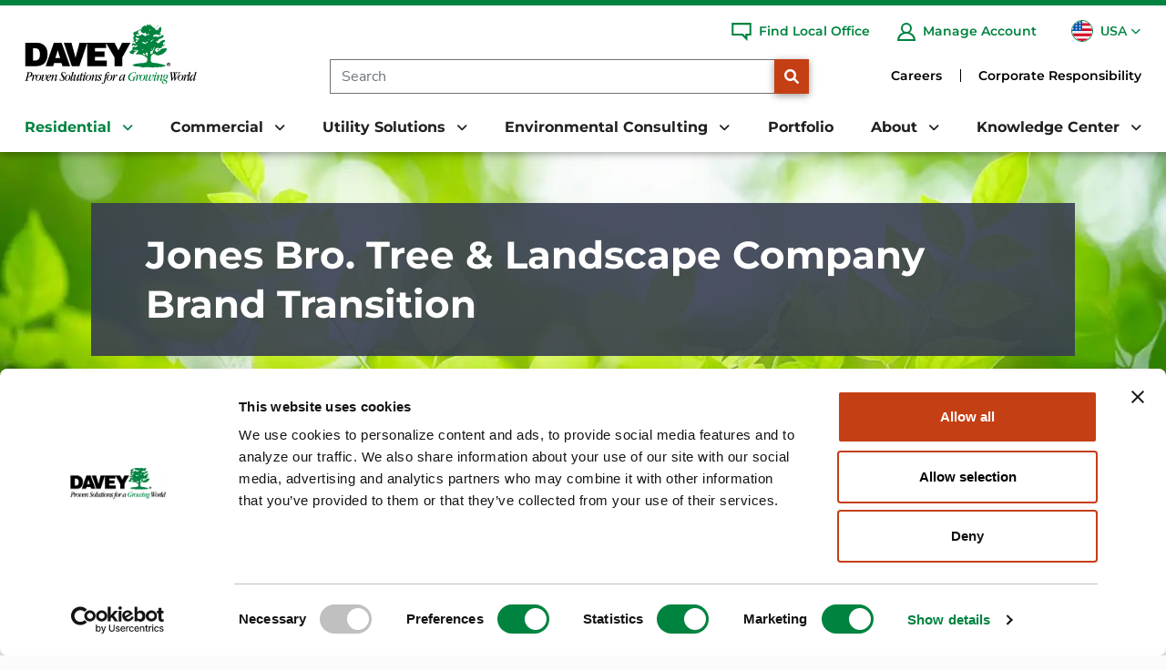

--- FILE ---
content_type: text/html;charset=utf-8
request_url: https://pnapi.invoca.net/2149/na.json
body_size: 115
content:
{"invocaId":"i-e081aa9a-c67e-4b6a-c67d-c0278827d817","message":"shared params updated"}

--- FILE ---
content_type: text/html;charset=utf-8
request_url: https://pnapi.invoca.net/2149/na.json
body_size: 115
content:
{"invocaId":"i-e081aa9a-c67e-4b6a-c67d-c0278827d817","message":"shared params updated"}

--- FILE ---
content_type: text/css
request_url: https://www.davey.com/umbraco/api/MyAssetDependency/BundleLocalAssets?files=childPageMenu.min.css%7cfeatureCTA1BE.min.css%7cfeatureCTA2BE.min.css&v=22270cba382846e6b4af33dd000612c6
body_size: 1846
content:
body.subpage .blockListChildMenus>.container{max-width:1099px;margin-left:auto;margin-right:auto;display:flex;justify-content:center}body.subpage .blockListChildMenus>.container>.row{flex-grow:1}body.subpage .blockListChildMenus>div .container{max-width:none}body.subpage .blockListChildMenus>.container>.row>div:first-child{flex:0 0 auto;width:100%;box-sizing:border-box;flex-shrink:0;width:100%;max-width:100%;padding-right:calc(var(--bs-gutter-x)*.5);padding-left:calc(var(--bs-gutter-x)*.5);margin-top:var(--bs-gutter-y)}body.subpage .blockListChildMenus>.container>.row>div:first-child.rteBE{margin-bottom:75px}body.subpage .blockListChildMenus>.container>.row>div:first-child .container{padding:0}@media(min-width: 992px){body.subpage .blockListChildMenus>.container>.row>div:first-child{flex:0 0 auto;width:75%}}body.subpage .blockListChildMenus .childMenu{flex:0 0 auto;width:100%;box-sizing:border-box;flex-shrink:0;width:100%;max-width:100%;padding-right:calc(var(--bs-gutter-x)*.5);padding-left:calc(var(--bs-gutter-x)*.5);margin-top:var(--bs-gutter-y)}@media(min-width: 992px){body.subpage .blockListChildMenus .childMenu{flex:0 0 auto;width:25%}body.subpage .blockListChildMenus .childMenu p:last-child{margin-bottom:0}}body.subpage .blockListChildMenus .childMenu .inner{max-width:280px}body.subpage .blockListChildMenus .childMenu .title{font-size:18px;font-weight:700;margin-bottom:15px}body.subpage .blockListChildMenus .childMenu ul{margin-bottom:1.5rem;padding-left:0}body.subpage .blockListChildMenus .childMenu ul li{margin-left:0;list-style:none;display:block}body.subpage .blockListChildMenus .childMenu ul li a{display:block;padding:5px 10px;background-color:#edede9;border-top:5px solid #00833f;margin-bottom:10px;color:#000;font-weight:700;font-size:14px;line-height:1.4em;text-decoration:none}body.subpage .blockListChildMenus .childMenu ul li a:hover,body.subpage .blockListChildMenus .childMenu ul li a.active{background-color:#00833f;color:#fff}@media(max-width: 991.98px){body.subpage .blockListChildMenus>.container>.row>div:first-child.rteBE{margin-bottom:30px}}
.featureCTA1BE{margin-bottom:100px}.featureCTA1BE.hasImage .container{max-width:1420px;margin-left:auto;margin-right:auto}.featureCTA1BE.hasImage .tsiRow .colImage{flex:0 0 auto;width:100%;box-sizing:border-box;flex-shrink:0;width:100%;max-width:100%;padding-right:calc(var(--bs-gutter-x)*.5);padding-left:calc(var(--bs-gutter-x)*.5);margin-top:var(--bs-gutter-y)}@media(min-width: 992px){.featureCTA1BE.hasImage .tsiRow .colImage{flex:0 0 auto;width:41.66666667%;width:40.15%}}.featureCTA1BE.hasImage .tsiRow .colText{flex:0 0 auto;width:100%;box-sizing:border-box;flex-shrink:0;width:100%;max-width:100%;padding-right:calc(var(--bs-gutter-x)*.5);padding-left:calc(var(--bs-gutter-x)*.5);margin-top:var(--bs-gutter-y)}@media(min-width: 992px){.featureCTA1BE.hasImage .tsiRow .colText{flex:0 0 auto;width:58.33333333%;width:59.85%}}.featureCTA1BE.noImage .container{max-width:1099px;margin-left:auto;margin-right:auto}.featureCTA1BE.noImage.noImgMWLarger .container{max-width:1420px;margin-left:auto;margin-right:auto}.featureCTA1BE.noImage.noImgMWSmall .tsiRow{justify-content:center}.featureCTA1BE.noImage.noImgMWSmall .tsiRow .colText .text{max-width:736px;margin-left:auto;margin-right:auto}.featureCTA1BE.noImage .tsiRow .colText{padding-right:calc(var(--bs-gutter-x)*.5);padding-left:calc(var(--bs-gutter-x)*.5)}.featureCTA1BE.noImage .btnHolder{text-align:center}.featureCTA1BE.noImage .btnHolder .btn:hover,.featureCTA1BE.noImage .btnHolder .btn:active{padding:10px 55px 10px 35px}.featureCTA1BE.videoLink .colImage .videoLink{position:relative;display:block;text-decoration:none;width:100%}.featureCTA1BE.videoLink .colImage .videoLink .icon{display:block;position:absolute;left:50%;top:50%;transform:translateX(-50%) translateY(-50%);background-color:#202022;width:114px;height:77px;border:4px solid #fff;border-radius:15px;transition:background-color .3s}.featureCTA1BE.videoLink .colImage .videoLink .icon::after{content:" ";position:absolute;left:50%;top:50%;transform:translateY(-50%) translateX(-50%);width:0;height:0;border-style:solid;border-width:18px 0 18px 32px;border-color:rgba(0,0,0,0) rgba(0,0,0,0) rgba(0,0,0,0) #fff}.featureCTA1BE.videoLink .colImage .videoLink:hover .icon{background-color:#c53f14}.featureCTA1BE.contentCenter .colText{text-align:center}.featureCTA1BE .tsiRow{--bs-gutter-x: 1.5rem;--bs-gutter-y: 0;display:flex;flex-wrap:wrap;margin-top:calc(-1*var(--bs-gutter-y));margin-right:calc(-0.5*var(--bs-gutter-x));margin-left:calc(-0.5*var(--bs-gutter-x));align-items:center}.featureCTA1BE .tsiRow .headline{font-family:"Montserrat-Bold","Montserrat-Bold-fallback";font-weight:800;line-height:1.4em;color:#00833f}.featureCTA1BE .tsiRow h2.headline,.featureCTA1BE .tsiRow div.headline{margin-bottom:22px}.featureCTA1BE .tsiRow .colText .text{line-height:1.9em}.featureCTA1BE .tsiRow .colText .text p{margin-bottom:2rem}.featureCTA1BE .tsiRow .colText .text p:last-child{margin-bottom:0rem}.featureCTA1BE .tsiRow .colText .text p+ul{margin-top:-1.25rem}.featureCTA1BE .tsiRow .colText .text ul li::marker{color:#00833f}.featureCTA1BE .tsiRow .colText .text ul:last-child{margin-bottom:0}.featureCTA1BE .tsiRow .colText .btnHolder{margin-top:32px}.featureCTA1BE .tsiRow .colText .btnHolder .btn{margin-top:2px;width:275px;min-width:fit-content;max-width:100%}.featureCTA1BE .tsiRow .colText .btnHolder .btnDefault:hover,.featureCTA1BE .tsiRow .colText .btnHolder .btnDefault:active{padding:10px 15px 10px 15px}.featureCTA1BE .tsiRow .colText .btnHolder.alignLeft{text-align:left}.featureCTA1BE .tsiRow .colText .btnHolder.alignRight{text-align:right}.featureCTA1BE .tsiRow .colText .btnHolder.alignCenter{text-align:center}.featureCTA1BE .tsiRow .colImage{display:flex;align-items:center}.featureCTA1BE .tsiRow .colImage img{width:100%;max-width:532px;object-fit:contain;aspect-ratio:266/257;display:block}@media(min-width: 992px){.featureCTA1BE .tsiRow.imageAlignRight .colImage{order:1}.featureCTA1BE .tsiRow.imageAlignRight .colImage img{margin-left:auto}}@media(min-width: 992px){.featureCTA1BE .tsiRow.imageAlignLeft .colImage img{margin-right:auto}}.featureCTA1BE.videoLink img[data-src^="https://img.youtube.com/"]{aspect-ratio:16/9}@media(min-width: 992px){.featureCTA1BE.hasImage .tsiRow.imageAlignRight .colText .inner{margin-right:76px}}@media(min-width: 992px){.featureCTA1BE.hasImage .tsiRow.imageAlignLeft .colText .inner{margin-left:76px}}.featureCTA1BE.layoutGreenBar .tsiRow .colText{position:relative}.featureCTA1BE.layoutGreenBar .tsiRow .colText .inner{background-color:#f1f2f3;margin:0;padding:45px 65px;box-shadow:5px 5px 20px rgba(0,0,0,.42)}@media(min-width: 992px){.featureCTA1BE.layoutGreenBar.hasImage .tsiRow.imageAlignRight .colText{margin-left:0px}.featureCTA1BE.layoutGreenBar.hasImage .tsiRow.imageAlignRight .colText .inner{margin-right:0px}.featureCTA1BE.layoutGreenBar.hasImage .tsiRow.imageAlignRight .colImage{margin-left:calc(var(--bs-gutter-x)*-3)}}@media(min-width: 992px){.featureCTA1BE.hasImage .tsiRow .colText{display:flex;align-items:center}.featureCTA1BE.layoutGreenBar.hasImage .tsiRow .colText{width:63.4%;margin-left:calc(var(--bs-gutter-x)*-3);padding:0}.featureCTA1BE.layoutGreenBar.hasImage .tsiRow .colText .inner{margin-left:0;position:relative}.featureCTA1BE.layoutGreenBar.hasImage .tsiRow .colText .inner::before{content:" ";background-color:#81bd41;width:14px;height:80%;display:block;position:absolute;left:-14px;top:50%;transform:translateY(-50%)}.featureCTA1BE.layoutGreenBar.hasImage .imageAlignRight .colText .inner::before{right:-14px;left:revert}}@media(max-width: 991.98px){.featureCTA1BE{margin-bottom:100px}.featureCTA1BE .tsiRow .colImage{margin-bottom:30px}.featureCTA1BE .tsiRow .colImage img{width:100%;max-width:100%;height:auto}.featureCTA1BE .tsiRow h3.headline{font-size:22px}.featureCTA1BE .tsiRow .text{font-size:16px}.featureCTA1BE.layoutGreenBar.hasImage .tsiRow .colImage{margin-bottom:-40px;padding:0}.featureCTA1BE.layoutGreenBar.hasImage .tsiRow .colText h2.headline,.featureCTA1BE.layoutGreenBar.hasImage .tsiRow .colText div.headline{font-size:26px}.featureCTA1BE.layoutGreenBar.hasImage .tsiRow .colText .inner{padding:30px 30px}.featureCTA1BE.layoutGreenBar.hasImage .tsiRow .colText .inner::before{display:none}.featureCTA1BE.layoutGreenBar.hasImage .tsiRow .colText .btnHolder{text-align:center}.featureCTA1BE.noImage .btnHolder{text-align:left}}@media(max-width: 767.98px){.featureCTA1BE .tsiRow .colText .btnHolder .btn{min-width:0;width:100%}.featureCTA1BE .tsiRow .colText .inner>.headline{font-size:26px}}
.featureCTA2BE{margin-bottom:100px}.featureCTA2BE>.container{background-color:#383f51;padding-left:0;padding-right:0;overflow-x:hidden}.featureCTA2BE .itemsRow{--bs-gutter-x: 1.5rem;--bs-gutter-y: 0;display:flex;flex-wrap:wrap;margin-top:calc(-1*var(--bs-gutter-y));margin-right:calc(-0.5*var(--bs-gutter-x));margin-left:calc(-0.5*var(--bs-gutter-x))}.featureCTA2BE .itemsRow.count1 .item{flex:0 0 auto;width:100%;box-sizing:border-box;flex-shrink:0;width:100%;max-width:100%;padding-right:calc(var(--bs-gutter-x)*.5);padding-left:calc(var(--bs-gutter-x)*.5);margin-top:var(--bs-gutter-y)}.featureCTA2BE .itemsRow.count2 .item:first-child::after{content:" ";border-right:2px dashed #fff;position:absolute;right:-1px;top:50%;height:70%;transform:translateY(-50%)}@media(max-width: 991.98px){.featureCTA2BE .itemsRow.count2 .item:first-child::after{content:" ";border-right:none;border-top:2px dashed #fff;position:absolute;right:unset;top:100%;left:1px;width:70%;transform:translateY(-1%) translateX(20%)}}.featureCTA2BE .itemsRow.count2 .item{flex:0 0 auto;width:100%;box-sizing:border-box;flex-shrink:0;width:100%;max-width:100%;padding-right:calc(var(--bs-gutter-x)*.5);padding-left:calc(var(--bs-gutter-x)*.5);margin-top:var(--bs-gutter-y)}@media(min-width: 992px){.featureCTA2BE .itemsRow.count2 .item{flex:0 0 auto;width:50%}}.featureCTA2BE .itemsRow .item{position:relative;padding-top:115px;padding-bottom:115px}.featureCTA2BE .itemsRow .item .bg{background-size:cover;background-position:center center;background-repeat:no-repeat;position:absolute;top:0;left:0;height:100%;width:100%;z-index:0}.featureCTA2BE .itemsRow .item .bg img{position:absolute;top:0;left:0;height:100%;width:100%;z-index:0;object-position:center;object-fit:cover}.featureCTA2BE .itemsRow .item .bgMobile{display:none;background-position:center center}.featureCTA2BE .itemsRow .item .bgMobile img{object-position:top center}.featureCTA2BE .itemsRow .item .overlay{background-color:#383f51;position:absolute;top:0;left:0;height:100%;width:100%;z-index:0;opacity:.9}.featureCTA2BE .itemsRow .item .overlay.ol10{opacity:.1}.featureCTA2BE .itemsRow .item .overlay.ol20{opacity:.2}.featureCTA2BE .itemsRow .item .overlay.ol30{opacity:.3}.featureCTA2BE .itemsRow .item .overlay.ol40{opacity:.4}.featureCTA2BE .itemsRow .item .overlay.ol50{opacity:.5}.featureCTA2BE .itemsRow .item .overlay.ol60{opacity:.6}.featureCTA2BE .itemsRow .item .overlay.ol70{opacity:.7}.featureCTA2BE .itemsRow .item .overlay.ol80{opacity:.8}.featureCTA2BE .itemsRow .item .overlay.ol90{opacity:.9}.featureCTA2BE .itemsRow .item .overlay.ol100{opacity:1}.featureCTA2BE .itemsRow .item .inner{display:block;position:relative;z-index:1;text-align:center;color:#fff;max-width:1099px;margin-left:auto;margin-right:auto;max-width:1159px;padding-left:30px;padding-right:30px}.featureCTA2BE .itemsRow .item .inner .headline{color:#fff;font-weight:700;font-size:36px;line-height:1.6em;margin-bottom:18px}.featureCTA2BE .itemsRow .item .inner .text{line-height:2em;padding-right:30px;padding-left:30px}.featureCTA2BE .itemsRow .item .inner .text p{margin-bottom:2rem}.featureCTA2BE .itemsRow .item .inner .btnHolder{margin-top:36px}@media(max-width: 1728px){.featureCTA2BE .itemsRow .item{padding-top:5vw;padding-bottom:5vw}}@media(max-width: 991.98px){.featureCTA2BE{margin-bottom:80px}.featureCTA2BE .itemsRow .item{padding-top:40px;padding-bottom:40px}.featureCTA2BE .itemsRow .item .bgMobile{display:block}.featureCTA2BE .itemsRow .item .bgDesktop{display:none}.featureCTA2BE .itemsRow .item .inner .headline{font-size:26px;margin-bottom:20px}.featureCTA2BE .itemsRow .item .inner .text{font-size:16px}}